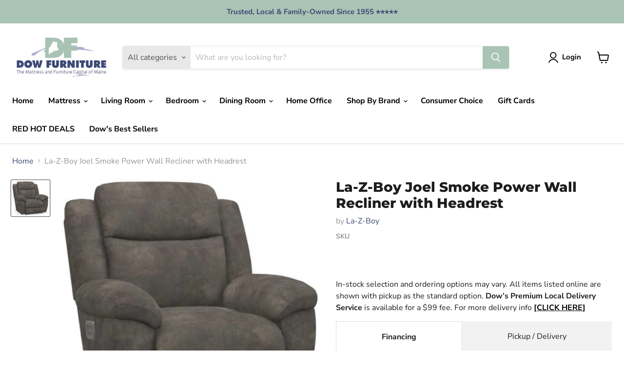

--- FILE ---
content_type: text/html; charset=utf-8
request_url: https://dowfurniture.com/collections/all/products/la-z-boy-joel-smoke-power-wall-recliner-with-headrest?view=recently-viewed
body_size: 734
content:




















  











<li
  class="productgrid--item  imagestyle--medium      productitem--emphasis  product-recently-viewed-card  show-actions--mobile "
  data-product-item
  data-product-quickshop-url="/collections/all/products/la-z-boy-joel-smoke-power-wall-recliner-with-headrest"
  data-quickshop-hash="5e0b9fce4a7a86e42dec61f7e736a07ed202bdea479c0e3ada3f9ce28331fa70"
  
    data-recently-viewed-card
  
>
  <div class="productitem" data-product-item-content>
    <div class="product-recently-viewed-card-time" data-product-handle="la-z-boy-joel-smoke-power-wall-recliner-with-headrest">
      <button
        class="product-recently-viewed-card-remove"
        aria-label="close"
        data-remove-recently-viewed
      >
        <svg
  aria-hidden="true"
  focusable="false"
  role="presentation"
  width="10"
  height="10"
  viewBox="0 0 10 10"
  xmlns="http://www.w3.org/2000/svg"
>
  <path d="M6.08785659,5 L9.77469752,1.31315906 L8.68684094,0.225302476 L5,3.91214341 L1.31315906,0.225302476 L0.225302476,1.31315906 L3.91214341,5 L0.225302476,8.68684094 L1.31315906,9.77469752 L5,6.08785659 L8.68684094,9.77469752 L9.77469752,8.68684094 L6.08785659,5 Z"></path>
</svg>
      </button>
    </div>
    <a
      class="productitem--image-link"
      href="/collections/all/products/la-z-boy-joel-smoke-power-wall-recliner-with-headrest"
      tabindex="-1"
      data-product-page-link
    >
      <figure class="productitem--image" data-product-item-image>
        
          
          

  
    <noscript data-rimg-noscript>
      <img
        
          src="//dowfurniture.com/cdn/shop/products/La-Z-Boy_2023-03-11T01_11_18.402753_nwjgipgpav_b941ce37-8c19-4db4-9b74-36eef7d601da_512x481.jpg?v=1698291765"
        

        alt="La-Z-Boy Joel Smoke Power Wall Recliner with Headrest image"
        data-rimg="noscript"
        srcset="//dowfurniture.com/cdn/shop/products/La-Z-Boy_2023-03-11T01_11_18.402753_nwjgipgpav_b941ce37-8c19-4db4-9b74-36eef7d601da_512x481.jpg?v=1698291765 1x, //dowfurniture.com/cdn/shop/products/La-Z-Boy_2023-03-11T01_11_18.402753_nwjgipgpav_b941ce37-8c19-4db4-9b74-36eef7d601da_645x606.jpg?v=1698291765 1.26x"
        class="productitem--image-primary"
        
        
      >
    </noscript>
  

  <img
    
      src="//dowfurniture.com/cdn/shop/products/La-Z-Boy_2023-03-11T01_11_18.402753_nwjgipgpav_b941ce37-8c19-4db4-9b74-36eef7d601da_512x481.jpg?v=1698291765"
    
    alt="La-Z-Boy Joel Smoke Power Wall Recliner with Headrest image"

    
      data-rimg="lazy"
      data-rimg-scale="1"
      data-rimg-template="//dowfurniture.com/cdn/shop/products/La-Z-Boy_2023-03-11T01_11_18.402753_nwjgipgpav_b941ce37-8c19-4db4-9b74-36eef7d601da_{size}.jpg?v=1698291765"
      data-rimg-max="650x610"
      data-rimg-crop="false"
      
      srcset="data:image/svg+xml;utf8,<svg%20xmlns='http://www.w3.org/2000/svg'%20width='512'%20height='481'></svg>"
    

    class="productitem--image-primary"
    
    
  >



  <div data-rimg-canvas></div>


        

        

























  
  
  

  <span 
      

     style="display:none"  class="productitem__badge productitem__badge--sale"
    data-badge-sales
    style="display: none;"
  >
    <span data-badge-sales-range>
      
        
          Save <span data-price-percent-saved>0</span>%
        
      
    </span>
    <span data-badge-sales-single style="display: none;">
      
        Save <span data-price-percent-saved></span>%
      
    </span>
  </span>
      </figure>
    </a><div class="productitem--info">
      

      
        

































    



      

      <h2 class="productitem--title">
        <a href="/collections/all/products/la-z-boy-joel-smoke-power-wall-recliner-with-headrest" data-product-page-link>
          La-Z-Boy Joel Smoke Power Wall Recliner with Headrest
        </a>
      </h2>

      
        <span class="productitem--vendor">
          <a href="/collections/vendors?q=La-Z-Boy" title="La-Z-Boy">La-Z-Boy</a>
        </span>
      

      

      
        <div class="productitem--ratings">
          <span class="shopify-product-reviews-badge" data-id="8157986554095">
            <span class="spr-badge">
              <span class="spr-starrating spr-badge-starrating">
                <i class="spr-icon spr-icon-star-empty"></i>
                <i class="spr-icon spr-icon-star-empty"></i>
                <i class="spr-icon spr-icon-star-empty"></i>
                <i class="spr-icon spr-icon-star-empty"></i>
                <i class="spr-icon spr-icon-star-empty"></i>
              </span>
            </span>
          </span>
        </div>
      

      
        <div class="productitem--description">
          <p>Joel is as comfortable as comfortable gets. From appearance to function, the furniture in your home is now rightfully yours. Of course, your family...</p>

          
            <a
              href="/collections/all/products/la-z-boy-joel-smoke-power-wall-recliner-with-headrest"
              class="productitem--link"
              data-product-page-link
            >
              View full details
            </a>
          
        </div>
      
    </div>
    
    <div class="dovr-product-item-watermarks-snippet" data-version="1.2.0">
    

    




    <div class="dovr-nmi-message" data-version="1.0.0">
    
</div>

    <div class="dovr-model-viewer-product-item" data-version="1.0.0" style="padding-bottom: 5px;">
  
</div>
    <div class="dovr-in-stock-watermark-product-item">

</div>
    
</div>

    
  </div>

  
    <script type="application/json" data-quick-buy-settings>
      {
        "cart_redirection": false,
        "money_format": "${{amount}}"
      }
    </script>
  
</li>



--- FILE ---
content_type: application/javascript; charset=utf-8
request_url: https://assets.anytrack.io/3kioZUHfaTWE.js
body_size: -32
content:
console.error('Property "3kioZUHfaTWE" got suspended, please visit https://anytrack.io for more details.')

--- FILE ---
content_type: text/javascript; charset=utf-8
request_url: https://dowfurniture.com/products/la-z-boy-joel-smoke-power-wall-recliner-with-headrest.js
body_size: 432
content:
{"id":8157986554095,"title":"La-Z-Boy Joel Smoke Power Wall Recliner with Headrest","handle":"la-z-boy-joel-smoke-power-wall-recliner-with-headrest","description":"\u003cp\u003eJoel is as comfortable as comfortable gets. From appearance to function, the furniture in your home is now rightfully yours. Of course, your family can relish in all the joy too!\u003c\/p\u003e","published_at":"2024-04-01T17:30:03-04:00","created_at":"2023-10-25T23:42:45-04:00","vendor":"La-Z-Boy","type":"Recliner","tags":["Brand_La-Z-Boy","dovr_syncoff","la-z-boy","recliner","Room_Living Room","Type_Recliner","under-500"],"price":0,"price_min":0,"price_max":0,"available":true,"price_varies":false,"compare_at_price":null,"compare_at_price_min":0,"compare_at_price_max":0,"compare_at_price_varies":false,"variants":[{"id":44162359034095,"title":"Default Title","option1":"Default Title","option2":null,"option3":null,"sku":null,"requires_shipping":true,"taxable":true,"featured_image":null,"available":true,"name":"La-Z-Boy Joel Smoke Power Wall Recliner with Headrest","public_title":null,"options":["Default Title"],"price":0,"weight":0,"compare_at_price":null,"inventory_management":null,"barcode":null,"requires_selling_plan":false,"selling_plan_allocations":[]}],"images":["\/\/cdn.shopify.com\/s\/files\/1\/0625\/1656\/0111\/products\/La-Z-Boy_2023-03-11T01_11_18.402753_nwjgipgpav_b941ce37-8c19-4db4-9b74-36eef7d601da.jpg?v=1698291765"],"featured_image":"\/\/cdn.shopify.com\/s\/files\/1\/0625\/1656\/0111\/products\/La-Z-Boy_2023-03-11T01_11_18.402753_nwjgipgpav_b941ce37-8c19-4db4-9b74-36eef7d601da.jpg?v=1698291765","options":[{"name":"Title","position":1,"values":["Default Title"]}],"url":"\/products\/la-z-boy-joel-smoke-power-wall-recliner-with-headrest","media":[{"alt":"La-Z-Boy Joel Smoke Power Wall Recliner with Headrest image","id":32827213349103,"position":1,"preview_image":{"aspect_ratio":1.066,"height":610,"width":650,"src":"https:\/\/cdn.shopify.com\/s\/files\/1\/0625\/1656\/0111\/products\/La-Z-Boy_2023-03-11T01_11_18.402753_nwjgipgpav_b941ce37-8c19-4db4-9b74-36eef7d601da.jpg?v=1698291765"},"aspect_ratio":1.066,"height":610,"media_type":"image","src":"https:\/\/cdn.shopify.com\/s\/files\/1\/0625\/1656\/0111\/products\/La-Z-Boy_2023-03-11T01_11_18.402753_nwjgipgpav_b941ce37-8c19-4db4-9b74-36eef7d601da.jpg?v=1698291765","width":650}],"requires_selling_plan":false,"selling_plan_groups":[]}